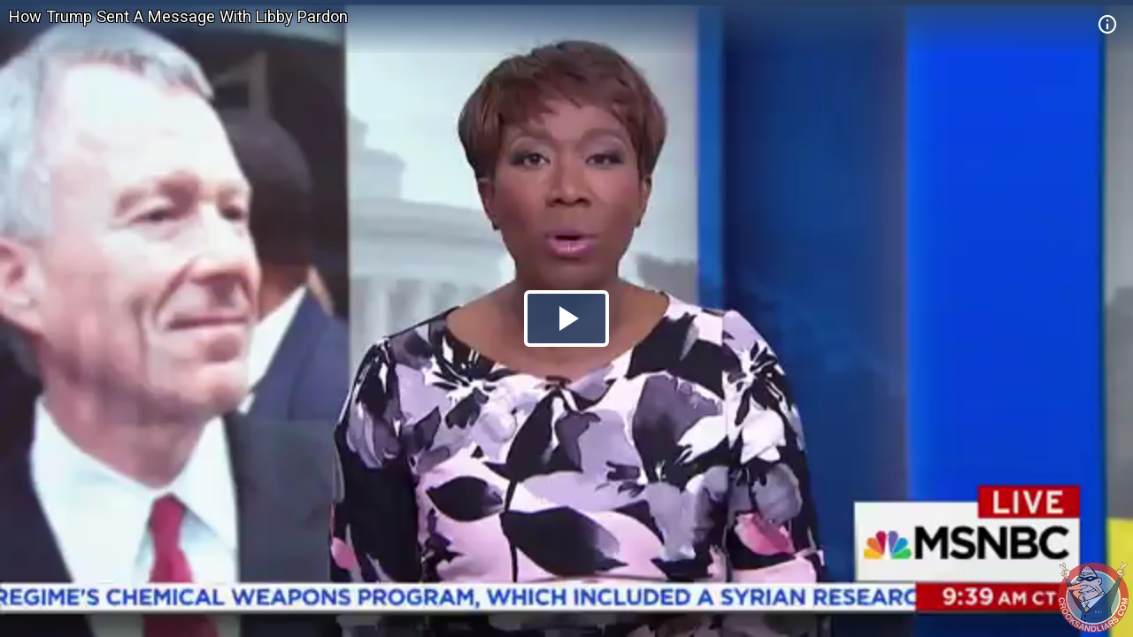

--- FILE ---
content_type: text/html; charset=utf-8
request_url: https://embed.crooksandliars.com/embed/b1mjeWJj
body_size: 5116
content:
<!doctype html>
<html lang="en">
<head>
    <meta charset="utf-8">
    <meta http-equiv="X-UA-Compatible" content="IE=edge">
    <meta name="viewport" content="width=device-width, initial-scale=1">
    <meta name="description" content="And why it&#39;s a big deal." />
    <meta name="copyright" content="2026Crooks and Liars" />
    <meta name="canonical" content="https:&#47;&#47;crooksandliars.com&#47;cltv&#47;2018&#47;04&#47;how-trump-sent-message-libby-pardon" />
    <meta name="author" content="Susie Madrak" />
    <meta name="twitter:card" content="summary_large_image" />
    <meta name="twitter:site" content="Crooks and Liars" />
    <meta name="twitter:site:id" content="crooksandliars" />
    <meta name="twitter:creator" content="Susie Madrak" />
    <meta name="twitter:image:src" content="&#47;&#47;crooksandliars.com&#47;files&#47;mediaposters&#47;2018&#47;04&#47;38815.jpg?ts=1523720035" />
    <meta name="twitter:description" content="And why it&#39;s a big deal." />
    <meta property="fb:app_id" content="175539195933165" />
    <meta property="og:title" content="How Trump Sent A Message With Libby Pardon" />
    <meta property="og:url" content="https:&#47;&#47;crooksandliars.com&#47;cltv&#47;2018&#47;04&#47;how-trump-sent-message-libby-pardon" />
    <meta property="og:type" content="article" />
    <meta property="og:site_name" content="Crooks and Liars" />
    <meta property="og:image" content="{!! poster !!}" />
    <meta property="og:image:width" content="640" />
    <meta property="og:image:height" content="424" />
    <meta property="og:description" content="And why it&#39;s a big deal." />
    <meta property="og:twitter:image:src" content="&#47;&#47;crooksandliars.com&#47;files&#47;mediaposters&#47;2018&#47;04&#47;38815.jpg?ts=1523720035" />

    <title>How Trump Sent A Message With Libby Pardon | Crooks and Liars</title>
    <link rel="stylesheet" type="text/css" href="&#47;css&#47;theme.css?1591398763000"/>
    <script src="//imasdk.googleapis.com/js/sdkloader/ima3.js"></script>
    
    <script async
            src="https://www.googletagmanager.com/gtag/js?id=UA-2640119-6"></script>
    <script>
        window.dataLayer = window.dataLayer || [];
        function gtag() {dataLayer.push(arguments);}
        gtag('js', new Date());
        gtag('config', 'UA-2640119-6');
    </script>
    
    <script>
        window.Promise || document.write(
            '<script src="https://cdn.jsdelivr.net/npm/promise-polyfill@7/dist/polyfill.min.js"><\/script>');
        var ua = window.navigator.userAgent;
        var msie = ua.indexOf("MSIE ") > -1;
        if (msie) {
            document.documentElement.className += ' is-ie';
        }
        document.documentElement.className += (("ontouchstart" in document.documentElement) ? ' touch' : ' no-touch');
        var noSupport = false;
    </script>
    <!--[if IE]>
    <script>
        //noSupport = true;
    </script>
    <![endif]-->
    <script>
        if (!noSupport) {
            document.documentElement.className += ' supported';
        }
    </script>
</head>
<body>
   
<div id="player"></div>
    
       
<div id="no-support" style="text-align: center">
    <h1>How Trump Sent A Message With Libby Pardon</h1>
    <h2 style="color:#ff7b7e">OOPS!</h2>
    <div class="info">We're sorry but our player does not support your browser.
        Please visit <a href="https:&#47;&#47;crooksandliars.com&#47;cltv&#47;2018&#47;04&#47;how-trump-sent-message-libby-pardon" target="_parent"
                        style="text-decoration: underline;">here</a> for other
        viewing options.
    </div>
    <div class="logo">
        <div class="logo-img"></div>
    </div>
</div>

<script id="player_setup">
   
    var manifest = {"url":"https://crooksandliars.com/cltv/2018/04/how-trump-sent-message-libby-pardon","title":"How Trump Sent A Message With Libby Pardon","description":"And why it's a big deal.","ident":"b1mjeWJj","mid":38815,"status":1,"extStatus":200,"duration":289,"type":"video","created":1523720035,"author":"Susie Madrak","canCache":true,"poster":"//crooksandliars.com/files/mediaposters/2018/04/38815.jpg?ts=1523720035","aspect":1.7778,"ad_support":false,"author_url":"https://crooksandliars.com/team/susie-madrak","flavors":[{"mime":"video/mp4","url":"https://media.crooksandliars.com/2018/04/38815.mp4_high.mp4","exclude":false,"type":"mp4_high","extra":[]},{"mime":"video/mp4","url":"https://media.crooksandliars.com/2018/04/38815.mp4_low.mp4","exclude":false,"type":"mp4_low","extra":[]}],"textStatus":"","embedCode":"<iframe width=\"600\" height=\"338\" src=\"//embed.crooksandliars.com/embed/b1mjeWJj\" frameborder=\"0\" allowfullscreen></iframe>","isPublished":true,"localDomain":"crooksandliars.com","playTrack":"/play/38815","vast":"https://googleads.g.doubleclick.net/pagead/ads?client=ca-video-pub-1857745316251345&slotname=7398120723&ad_type=video&description_url=http%3A%2F%2Fcrooksandliars.com&max_ad_duration=15000&videoad_start_delay=0&vpmute=0&vpa=0"} ;
    if (!noSupport) {

        document.write('<script src="/js/vendor.js?1591398766000"><\/script>');
        document.write('<script src="/js/player.js?1591398763000"><\/script>');
    }
        
</script>
</body>
</html>
